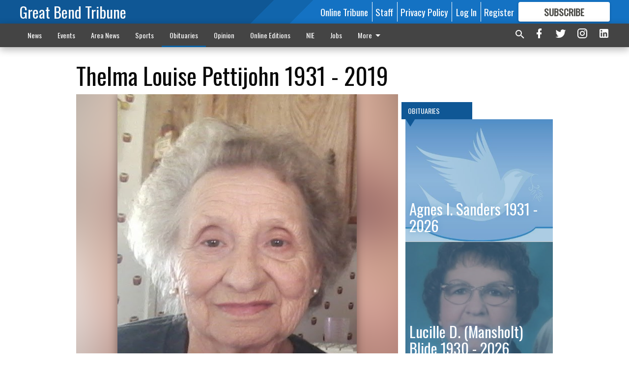

--- FILE ---
content_type: text/html; charset=utf-8
request_url: https://www.gbtribune.com/obituaries/thelma-louise-pettijohn-1931-2019/?offset=1
body_size: 13967
content:




<div data-ajax-content-page-boundary>
    <div class="anvil-padding-bottom">
        
            
                
                    

<span data-page-tracker
      data-page-tracker-url="/obituaries/agnes-i-sanders-1931-2026/"
      data-page-tracker-title="Agnes I. Sanders	1931 - 2026"
      data-page-tracker-pk="199415"
      data-page-tracker-analytics-payload="{&quot;view_data&quot;:{&quot;views_remaining&quot;:&quot;2&quot;},&quot;page_meta&quot;:{&quot;section&quot;:&quot;/obituaries/&quot;,&quot;behind_paywall&quot;:false,&quot;page_id&quot;:199415,&quot;page_created_at&quot;:&quot;2026-01-26 19:33:57.881802+00:00&quot;,&quot;page_created_age&quot;:68348,&quot;page_created_at_pretty&quot;:&quot;January 26, 2026&quot;,&quot;page_updated_at&quot;:&quot;2026-01-26 19:33:57.191000+00:00&quot;,&quot;page_updated_age&quot;:68349,&quot;tags&quot;:[],&quot;page_type&quot;:&quot;Article page&quot;,&quot;author&quot;:null,&quot;content_blocks&quot;:[&quot;Paragraph&quot;],&quot;page_publication&quot;:null,&quot;character_count&quot;:522,&quot;word_count&quot;:77,&quot;paragraph_count&quot;:8,&quot;page_title&quot;:&quot;Agnes I. Sanders\t1931 - 2026&quot;}}"
>



<article class="anvil-article anvil-article--style--1" data-ajax-content-page-boundary>
    <header class="row expanded">
        <div class="column small-12 medium-10 medium-text-left">
            <div class="anvil-article__title">
                Agnes I. Sanders	1931 - 2026
            </div>
            
        </div>
    </header>
    <div class="row expanded">
        <div class="column">
            <figure class="row expanded column no-margin">
                <div class="anvil-images__image-container">

                    
                    
                    
                    

                    
                    

                    
                    

                    <picture class="anvil-images__image anvil-images__image--multiple-source anvil-images__image--main-article">
                        <source media="(max-width: 768px)" srcset="https://gbtribune.cdn-anvilcms.net/media/images/2025/09/22/images/dove-obit__.max-752x423.jpg 1x, https://gbtribune.cdn-anvilcms.net/media/images/2025/09/22/images/dove-obit__.max-1504x846.jpg 2x">
                        <source media="(max-width: 1024px)" srcset="https://gbtribune.cdn-anvilcms.net/media/images/2025/09/22/images/dove-obit__.max-656x369.jpg 1x, https://gbtribune.cdn-anvilcms.net/media/images/2025/09/22/images/dove-obit__.max-1312x738.jpg 2x">
                        <img src="https://gbtribune.cdn-anvilcms.net/media/images/2025/09/22/images/dove-obit__.max-1200x675.jpg" srcset="https://gbtribune.cdn-anvilcms.net/media/images/2025/09/22/images/dove-obit__.max-1200x675.jpg 1x, https://gbtribune.cdn-anvilcms.net/media/images/2025/09/22/images/dove-obit__.max-2400x1350.jpg 2x" class="anvil-images__image--shadow">
                    </picture>

                    
                    
                    <img src="https://gbtribune.cdn-anvilcms.net/media/images/2025/09/22/images/dove-obit__.max-752x423.jpg" alt="dove-obit" class="anvil-images__background--glass"/>
                </div>
                
                    <figcaption class="image-caption anvil-padding-bottom">
                        Agnes I. Sanders
                        
                    </figcaption>
                
            </figure>
            <div class="anvil-article__stream-wrapper">
                <div class="row expanded">
                    <div class="column small-12 medium-8">
                        
<span data-component="Byline"
      data-prop-author-name=""
      data-prop-published-date="2026-01-26T13:33:57.881802-06:00"
      data-prop-updated-date="2026-01-26T13:33:57.191000-06:00"
      data-prop-publication=""
      data-prop-profile-picture=""
      data-prop-profile-picture-style="circle"
      data-prop-author-page-url=""
      data-prop-twitter-handle=""
      data-prop-sass-prefix="style--1"
>
</span>

                    </div>
                    <div class="column small-12 medium-4 align-middle">
                        
<div data-component="ShareButtons"
     data-prop-url="https://www.gbtribune.com/obituaries/agnes-i-sanders-1931-2026/"
     data-prop-sass-prefix="style--1"
     data-prop-show-facebook="true"
     data-prop-show-twitter="true">
</div>

                    </div>
                </div>
            </div>
            
            <div class="row expanded">
                <div class="column anvil-padding-bottom">
                    <div class="anvil-article__body">
                        
                        <div id="articleBody199415">
                            
                                









    
        <div class="anvil-article__stream-wrapper">
            <div class="rich-text"><html><body><div class="rich-text"><p>Agnes I. Sanders, 94, of Great Bend, Kan. passed away peacefully at home Saturday Jan. 17, 2026. Agnes was born Jan. 20, 1931 at Catherine, Kan.</p><p>Cremation has been chosen and services in Victoria, Kan. will be announced.</p><p>Services have been entrusted to Spellman-Christians Funeral Home, 2115 Washington, Great Bend, KS 67530. More information at <a href="http://www.spellmanchristiansfuneralhome.com/">www.spellmanchristiansfuneralhome.com/</a>.</p><p><br/></p><p>Funeral arrangements provided by</p><p>Spellman-Christians Funeral Home</p><p>2115 Washington</p><p>Great Bend, KS 67530</p><p>Great Bend (Kan.) Tribune, Jan. 27, 2026</p></div></body></html></div>
        </div>
    



<script>
    (function() {
        $('.anvil-aside').each(function (index, element) {
            if ($(element).next().is('.row.expanded') || $(element).next().is('script')) {
                $(element).addClass('anvil-aside--above-clear');
            }
        });
    })();
</script>

                            
                        </div>
                    </div>
                </div>
            </div>
        </div>
        <div class="column content--rigid">
            <div class="row expanded column center-content anvil-padding-bottom" id="articleBody199415Ad">
                


<div data-collapse-exclude>
    <div data-component="DynamicAdSlot" data-prop-sizes="[[300, 250], [300, 600]]" data-prop-size-mapping="[{&quot;viewport&quot;: [0, 0], &quot;sizes&quot;: [[300, 250]]}, {&quot;viewport&quot;: [768, 0], &quot;sizes&quot;: [[300, 600]]}]"
        data-prop-dfp-network-id="30642078" data-prop-ad-unit="anvil-skyscraper"
        data-prop-targeting-arguments="{&quot;page_type&quot;: &quot;article page&quot;, &quot;page_id&quot;: 199415, &quot;section&quot;: &quot;Obituaries&quot;, &quot;rate_card&quot;: &quot;Default Rate Card&quot;, &quot;site&quot;: &quot;www.gbtribune.com&quot;, &quot;uri&quot;: &quot;/obituaries/thelma-louise-pettijohn-1931-2019/&quot;}" data-prop-start-collapsed="False"></div>
</div>


            </div>
            <div class="row expanded column center-content anvil-padding-bottom" data-smart-collapse>
                

<div data-snippet-slot="top-page-right" >
    


    <div class="anvil-content-list-wrapper">
        
        
            
<div class="anvil-label anvil-label--style--1 ">
    <span class="anvil-label
                 anvil-label--pip anvil-label--pip--down anvil-label--pip--bottom anvil-label--pip--left
                anvil-label--offset
                
                ">
        
            <span class="anvil-label__item">
            Obituaries
            </span>
        
        
        
        
            </span>
        
</div>

        
        <ul class="anvil-content-list anvil-content-list--fill-height">
            
                <li class="anvil-content-list__item
                    anvil-content-list__item--dividers
                    anvil-content-list__item--fullbackground anvil-content-list__item--fullbackground--style--1
                    ">

                    
                        <a href="/obituaries/agnes-i-sanders-1931-2026/" class="anvil-content-list__image">
                            
                                
                                <img alt="dove-obit" class="anvil-content-list__image--focus" height="430" src="https://gbtribune.cdn-anvilcms.net/media/images/2025/09/22/images/dove-obit__.ca1c091a.fill-600x500-c80.jpg" width="516">
                            
                        </a>
                    

                    <a class="anvil-content-list__text" href="/obituaries/agnes-i-sanders-1931-2026/">
                        <div class="anvil-content-list__title">
                                Agnes I. Sanders	1931 - 2026
                        </div>
                        
                    </a>
                </li>
            
                <li class="anvil-content-list__item
                    anvil-content-list__item--dividers
                    anvil-content-list__item--fullbackground anvil-content-list__item--fullbackground--style--1
                    ">

                    
                        <a href="/obituaries/lucille-d-mansholt-blide-1930-2026/" class="anvil-content-list__image">
                            
                                
                                <img alt="obits_lgp_blidepic" class="anvil-content-list__image--focus" height="339" src="https://gbtribune.cdn-anvilcms.net/media/images/2026/01/22/images/obits_lgp_blidepic.f2de8aea.fill-600x500-c80.jpg" width="405">
                            
                        </a>
                    

                    <a class="anvil-content-list__text" href="/obituaries/lucille-d-mansholt-blide-1930-2026/">
                        <div class="anvil-content-list__title">
                                Lucille D. (Mansholt) Blide	1930 - 2026
                        </div>
                        
                    </a>
                </li>
            
                <li class="anvil-content-list__item
                    anvil-content-list__item--dividers
                    anvil-content-list__item--fullbackground anvil-content-list__item--fullbackground--style--1
                    ">

                    
                        <a href="/obituaries/wayne-e-buzz-banks-1925-2026/" class="anvil-content-list__image">
                            
                                
                                <img alt="obits_lgp_bankspic" class="anvil-content-list__image--focus" height="485" src="https://gbtribune.cdn-anvilcms.net/media/images/2026/01/19/images/obits_lgp_bankspic.e50af455.fill-600x500-c80.jpg" width="582">
                            
                        </a>
                    

                    <a class="anvil-content-list__text" href="/obituaries/wayne-e-buzz-banks-1925-2026/">
                        <div class="anvil-content-list__title">
                                Wayne E. ‘Buzz’ Banks	1925 - 2026
                        </div>
                        
                    </a>
                </li>
            
                <li class="anvil-content-list__item
                    anvil-content-list__item--dividers
                    anvil-content-list__item--fullbackground anvil-content-list__item--fullbackground--style--1
                    ">

                    
                        <a href="/obituaries/sr-nancy-rose-giarratano-1949-2026/" class="anvil-content-list__image">
                            
                                
                                <img alt="obits_lgp_giarrantanopic" class="anvil-content-list__image--focus" height="165" src="https://gbtribune.cdn-anvilcms.net/media/images/2026/01/19/images/obits_lgp_fiarratanopic.bb7c41d9.fill-600x500-c80.jpg" width="196">
                            
                        </a>
                    

                    <a class="anvil-content-list__text" href="/obituaries/sr-nancy-rose-giarratano-1949-2026/">
                        <div class="anvil-content-list__title">
                                Sr. Nancy Rose Giarratano	1949 - 2026
                        </div>
                        
                    </a>
                </li>
            
        </ul>
    </div>



</div>
            </div>
        </div>
        <div class="anvil-padding-bottom--minor anvil-padding-top--minor column small-12 center-content anvil-margin
        content__background--neutral-theme" data-smart-collapse>
            

<div data-snippet-slot="after_article" >
    

<div class="column shrink anvil-padding-top anvil-padding-bottom">
    
        


<div data-collapse-exclude>
    <div data-component="DynamicAdSlot" data-prop-sizes="[[300, 250], [320, 50], [300, 50], [970, 90], [728, 90], [660, 90], [990, 90]]" data-prop-size-mapping="[{&quot;viewport&quot;: [0, 0], &quot;sizes&quot;: [[300, 250], [320, 50], [300, 50]]}, {&quot;viewport&quot;: [1024, 0], &quot;sizes&quot;: [[970, 90], [728, 90], [660, 90]]}, {&quot;viewport&quot;: [1440, 0], &quot;sizes&quot;: [[990, 90], [970, 90], [728, 90], [660, 90]]}]"
        data-prop-dfp-network-id="30642078" data-prop-ad-unit="anvil-banner"
        data-prop-targeting-arguments="{&quot;page_type&quot;: &quot;article page&quot;, &quot;page_id&quot;: 199415, &quot;section&quot;: &quot;Obituaries&quot;, &quot;rate_card&quot;: &quot;Default Rate Card&quot;, &quot;site&quot;: &quot;www.gbtribune.com&quot;, &quot;uri&quot;: &quot;/obituaries/thelma-louise-pettijohn-1931-2019/&quot;}" data-prop-start-collapsed="False"></div>
</div>


    
</div>
</div>
        </div>
    </div>
</article>

</span>


                
            
        
    </div>
</div>


<span data-inf-scroll-query="scroll_content_page_count" data-inf-scroll-query-value="1">
</span>

<div class="row anvil-padding pagination align-center"
     
     data-inf-scroll-url="/obituaries/thelma-louise-pettijohn-1931-2019/?offset=2"
     >
    <div class="column shrink anvil-loader-wrapper">
        <div class="anvil-loader anvil-loader--style--1"></div>
    </div>
</div>


--- FILE ---
content_type: text/html; charset=utf-8
request_url: https://www.google.com/recaptcha/api2/aframe
body_size: 268
content:
<!DOCTYPE HTML><html><head><meta http-equiv="content-type" content="text/html; charset=UTF-8"></head><body><script nonce="gM1iRZVbo3xHaIBaMGk5UQ">/** Anti-fraud and anti-abuse applications only. See google.com/recaptcha */ try{var clients={'sodar':'https://pagead2.googlesyndication.com/pagead/sodar?'};window.addEventListener("message",function(a){try{if(a.source===window.parent){var b=JSON.parse(a.data);var c=clients[b['id']];if(c){var d=document.createElement('img');d.src=c+b['params']+'&rc='+(localStorage.getItem("rc::a")?sessionStorage.getItem("rc::b"):"");window.document.body.appendChild(d);sessionStorage.setItem("rc::e",parseInt(sessionStorage.getItem("rc::e")||0)+1);localStorage.setItem("rc::h",'1769524391239');}}}catch(b){}});window.parent.postMessage("_grecaptcha_ready", "*");}catch(b){}</script></body></html>